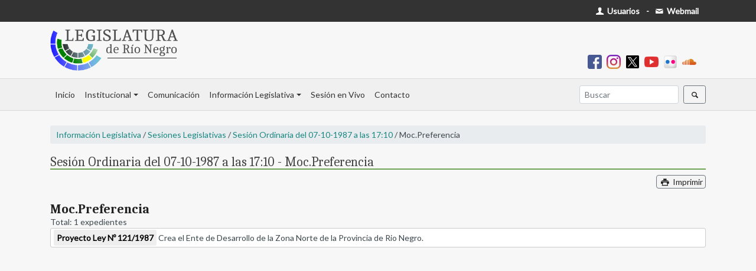

--- FILE ---
content_type: text/html; charset=UTF-8
request_url: https://web.legisrn.gov.ar/legislativa/sesiones/expedientes?id=95&t=F
body_size: 3442
content:
<!DOCTYPE html>
<html lang="es-ES">

<head>
    <meta charset="UTF-8">
    <meta http-equiv="X-UA-Compatible" content="IE=edge">
    <meta name="viewport" content="width=device-width, initial-scale=1">
    <link href="https://fonts.googleapis.com/css?family=Lato&display=swap" rel="stylesheet">
    <link href="https://fonts.googleapis.com/css2?family=Caladea:ital,wght@0,400;0,700;1,400&display=swap" rel="stylesheet">
        <title>Sesión Ordinaria del 07-10-1987 a las 17:10 - Moc.Preferencia</title>
    <meta name="description" content="Sitio web oficial de la Legislatura de la provincia de Río Negro">
<meta name="robots" content="index,follow">
<meta property="og:url" content="https://web.legisrn.gov.ar/legislativa/sesiones/expedientes?id=95&amp;t=F">
<meta property="og:type" content="website">
<meta property="og:title" content="Sesión Ordinaria del 07-10-1987 a las 17:10 - Moc.Preferencia">
<meta property="og:description" content="Sitio web oficial de la Legislatura de la provincia de Río Negro">
<meta property="og:image" content="https://web.legisrn.gov.ar/img/legisrn.jpg">
<meta property="og:width" content="1200">
<meta property="og:height" content="628">
<meta property="og:site_name" content="Legislatura de Río Negro">
<meta name="twitter:card" content="summary">
<meta property="twitter:url" content="https://web.legisrn.gov.ar/legislativa/sesiones/expedientes?id=95&amp;t=F">
<meta name="twitter:site" content="@LegislaturaRN">
<meta name="twitter:creator" content="@LegislaturaRN">
<meta name="twitter:title" content="Sesión Ordinaria del 07-10-1987 a las 17:10 - Moc.Preferencia">
<meta name="twitter:description" content="Sitio web oficial de la Legislatura de la provincia de Río Negro">
<meta name="twitter:image" content="https://web.legisrn.gov.ar/img/legisrn.jpg">
<meta itemprop="name" content="Legislatura de Río Negro">
<meta itemprop="description" content="Sitio web oficial de la Legislatura de la provincia de Río Negro">
<meta itemprop="image" content="https://web.legisrn.gov.ar/img/legisrn.jpg">
<meta name="csrf-param" content="_csrf">
<meta name="csrf-token" content="8v-iLbms8DG45MFQW3Xmy0kyiES66pdYILeNgrLQeFa1lJpEjN69R9equyY-OdTzE1HbPeCi5DRQ39Xq158VYA==">

<link href="/assets/46329438/css/bootstrap.css" rel="stylesheet">
<link href="/css/entypo.css?1.0" rel="stylesheet">
<link href="/css/flatpickr.min.css" rel="stylesheet">
<link href="/css/lightslider.min.css" rel="stylesheet">
<link href="/css/legislativa.css?1.0" rel="stylesheet">
<link href="/css/digesto.css?1.0" rel="stylesheet">
<link href="/css/institucional.css?1.6" rel="stylesheet">
<link href="/css/comunicacion.css?1.2" rel="stylesheet">
<link href="/css/biblioteca.css?1.1" rel="stylesheet">
<link href="/css/contable.css?1.0" rel="stylesheet">
<link href="/css/buscador.css?1.0" rel="stylesheet">
<link href="/css/site.css?2.0" rel="stylesheet"></head>

<body>
        <div class="wrap">
        <div id="menu-superior" class="d-print-none">
            <div class="container">
                <div class="row">
                    <div class="col-md-12">
                        <div class="float-left p-2">
                                                    </div>
                        <div class="float-right p-2">
                            <a class="text-body pr-1" href="https://usuarios.legisrn.gov.ar" title="Acceso a Usuarios Registrados" target="_blank"><span class="font-weight-bold text-white"><span class="icon-user"></span> Usuarios</span></a>                            <b class="ml-1 mr-1">-</b>
                            <a class="text-body pr-1" href="https://webmail.legisrn.gov.ar" title="Acceso a Webmail" target="_blank"><span class="font-weight-bold text-white"><span class="icon-mail"></span> Webmail</span></a>                        </div>
                    </div>
                </div>
            </div>
        </div>
                    <div id="header" class="d-print-none">
                <div class="container pb-2 pt-2">
                    <a class="navbar-brand" href="/"><img src="/img/legislatura.png" alt=""></a>                    <div class="text-right font-weight-bold p-2">
                        
<a class="pr-2" href="https://www.facebook.com/legisrn/" title="Facebook" target="_blank"><img src="/img/facebook.png" width="24px" alt=""></a><a class="pr-2" href="https://www.instagram.com/legisrionegro/" title="Instagram" target="_blank"><img src="/img/instagram.png" width="24px" alt=""></a><a class="pr-2" href="https://twitter.com/LegislaturaRN" title="X" target="_blank"><img src="/img/x-social-filled.png" width="24px" alt=""></a><a class="pr-2" href="https://www.youtube.com/user/LRNVIDEO" title="Youtube" target="_blank"><img src="/img/youtube.png" width="24px" alt=""></a><a class="pr-2" href="https://www.flickr.com/people/legisrn/" title="Flickr" target="_blank"><img src="/img/flickr.png" width="24px" alt=""></a><a class="pr-2" href="https://soundcloud.com/user-887821931" title="Soundcloud" target="_blank"><img src="/img/soundcloud.png" width="24px" alt=""></a>                    </div>
                </div>
            </div>
        
        <nav id="menu" class="navbar navbar-expand-lg navbar-light bg-light">
<div class="container">
<a id="brandimage" class="m-0 p-0 navbar-brand" href="/" style="display:none;"><img src="/img/logo.png" alt=""></a>
<button type="button" class="navbar-toggler ml-auto" data-toggle="collapse" data-target="#menu-collapse" aria-controls="menu-collapse" aria-expanded="false" aria-label="Toggle navigation"><span class="navbar-toggler-icon"></span></button>
<div id="menu-collapse" class="collapse navbar-collapse">
<ul id="w1" class="navbar-nav nav"><li class="nav-item"><a class="nav-link" href="/">Inicio</a></li>
<li class="dropdown nav-item"><a class="dropdown-toggle nav-link" href="#" data-toggle="dropdown">Institucional</a><div id="w2" class="dropdown-menu"><a class="dropdown-item" href="/institucional/autoridades">Autoridades</a>
<a class="dropdown-item" href="/institucional/legisladores">Legisladores</a>
<a class="dropdown-item" href="/institucional/bloques">Bloques</a>
<a class="dropdown-item" href="/institucional/comisiones">Comisiones</a>
<a class="dropdown-item" href="/contable">Información Contable</a>
<a class="dropdown-item" href="/institucional/historia">Historia del edificio</a>
<a class="dropdown-item" href="/institucional/pagina/biblioteca-publica">Biblioteca</a>
<a class="dropdown-item" href="/institucional/pagina/capacitacion-y-desarrollo">Capacitación</a>
<a class="dropdown-item" href="/institucional/pagina/extension-parlamentaria">Extensión Parlamentaria</a>
<a class="dropdown-item" href="https://editorial.legisrn.gov.ar">Editorial</a></div></li>
<li class="nav-item"><a class="nav-link" href="https://quorum.legisrn.gov.ar">Comunicación</a></li>
<li class="dropdown nav-item"><a class="dropdown-toggle nav-link" href="#" data-toggle="dropdown">Información Legislativa</a><div id="w3" class="dropdown-menu"><a class="dropdown-item" href="/digesto">Digesto Jurídico</a>
<a class="dropdown-item" href="/legislativa/legislacion">Legislación Provincial</a>
<a class="dropdown-item" href="/legislativa/proyectos">Proyectos</a>
<a class="dropdown-item" href="/legislativa/sesiones">Sesiones</a>
<div class="dropdown-divider"></div>
<a class="dropdown-item" href="/institucional/pagina/constitucion-de-la-provincia-de-rio-negro">Constituciones Provincial y Nacional</a>
<a class="dropdown-item" href="/institucional/pagina/convencion-constituyente">Convención Constituyente</a>
<a class="dropdown-item" href="/legislativa/reglamento-interno">Reglamento Interno</a>
<a class="dropdown-item" href="/legislativa/iniciativa-popular">Iniciativa Popular</a>
<a class="dropdown-item" href="/institucional/pagina/codigos">Códigos</a></div></li>
<li class="nav-item"><a class="nav-link" href="/vivo">Sesión en Vivo</a></li>
<li class="nav-item"><a class="nav-link" href="/contacto">Contacto</a></li></ul><ul id="w4" class="navbar-nav ml-auto nav"><form class="form-inline my-2 my-lg-0" action="/buscador">
                        <input name="s" class="form-control mr-sm-2 form-control-sm" type="search" placeholder="Buscar" aria-label="Buscar" autocomplete="off">
                        <button class="btn btn-sm btn-outline-secondary my-2 my-sm-0" type="submit"><span class="icon-search"></span></button>
                    </form></ul></div>
</div>
</nav>
        
        <div class="container">
            <div class="d-none logo-print d-print-block">
                <img src="/img/legislatura.png" width="200px" alt="">            </div>
            <div class="row">
                <div class="col-md-12">
                                                                                
<div class="legislativa view">
    <p class="navegacion"><a href="/legislativa">Información Legislativa</a> / <a href="/legislativa/sesiones">Sesiones Legislativas</a> / <a href="/legislativa/sesiones/ver?id=95">Sesión Ordinaria del 07-10-1987 a las 17:10</a> / Moc.Preferencia</p>
    <h1 class="titulo m-0 mb-2 p-0">Sesión Ordinaria del 07-10-1987 a las 17:10 - Moc.Preferencia</h1>
    <p class="m-0 p-0 text-right d-print-none"><button type="button" class="btn btn-outline-secondary p-0 m-0 pl-1 pr-1" onclick="print()"><span class="icon-print"></span> Imprimir</button></p>
        <h3 class="m-0 p-0 mt-4"><b>Moc.Preferencia</b></h3>
            <div id="w0" class="list-view"><div class="summary">Total: 1 expedientes</div>
<div data-key="{&quot;CLASE&quot;:&quot;P&quot;,&quot;NUMERO&quot;:121,&quot;AÑO&quot;:1987,&quot;ORDEN&quot;:1}">    <div class="expediente">
        <a href="/legislativa/proyectos/ver?c=P&amp;n=121&amp;a=1987">Proyecto Ley Nº 121/1987</a>        Crea el Ente de Desarrollo de la Zona Norte de la Provincia de Rio Negro.    </div>
</div>
</div></div>                </div>
                            </div>
        </div>
    </div>
    <footer class="footer d-print-none">
        <div class="container">
            <div class="row">
                <div class="col-md-4">
                    <p><b>Enlaces de interes:</b></p>
                    <p><a class="text-dark" href="/institucional/pagina/constitucion-de-la-provincia-de-rio-negro">- Constitución de Río Negro</a></p>
                    <p><a class="text-dark" href="https://rionegro.gov.ar/" target="_blank">- Gobierno de Río Negro</a></p>
                    <p><a class="text-dark" href="https://jusrionegro.gov.ar/" target="_blank">- Poder Judicial de Río Negro</a></p>
                    <p><a class="text-dark" href="https://www.tribcuentasrionegro.gov.ar/" target="_blank">- Tribunal de Cuentas de Río Negro</a></p>
                    <p><a class="text-dark" href="https://boletinoficial.rionegro.gov.ar/" target="_blank">- Boletín Oficial de Río Negro</a></p>
                    <p><a class="text-dark" href="http://www.legislaturasconectadas.gob.ar/" target="_blank">- Legislaturas Conectadas</a></p>
                </div>
                <div class="col-md-4">
                    <p>&nbsp;</p>
                    <p><a class="text-dark" href="http://servicios.infoleg.gob.ar/infolegInternet/anexos/0-4999/804/norma.htm" target="_blank">- Constitución de la Nación Argentina</a></p>
                    <p><a class="text-dark" href="https://casarosada.gob.ar/" target="_blank">- Gobierno de la Nación Argentina</a></p>
                    <p><a class="text-dark" href="https://pjn.gov.ar/" target="_blank">- Poder Judicial de la Nación Argentina</a></p>
                    <p><a class="text-dark" href="https://www.senado.gob.ar/" target="_blank">- H. Senado de la Nación Argentina</a></p>
                    <p><a class="text-dark" href="https://www.hcdn.gob.ar/" target="_blank">- H.C. de Diputados de la Nación Argentina</a></p>
                </div>
                <div class="col-md-4">
                    <a class="navbar-brand" href="/contacto" width="160px"><img src="/img/logo_footer.png" alt=""></a>                    <p><span class="icon-location"></span> San Martín 118, Viedma - Río Negro - Argentina</p>
                    <p><span class="icon-phone"></span> Tel. (+54) 2920-421866</p>
                </div>
            </div>
        </div>
    </footer>
    <script src="/assets/1458a687/jquery.js"></script>
<script src="/assets/c2ddb9a9/yii.js"></script>
<script src="/js/flatpickr.min.js"></script>
<script src="/js/flatpickr.es.js"></script>
<script src="/js/menu.js?1.2"></script>
<script src="/js/masonry.min.js"></script>
<script src="/js/jquery.mark.min.js"></script>
<script src="/assets/46329438/js/bootstrap.bundle.js"></script>
<script>jQuery(function ($) {
flatpickr.localize(flatpickr.l10ns.es);

    $(".btn-load").click(function(){
        $(this).html("<div style=\"width:100%;height:100%\" class=\"lds-rolling\"><div></div></div>");
    });

});</script>    <!-- Google tag (gtag.js) -->
    <script async src="https://www.googletagmanager.com/gtag/js?id=UA-12028939-17"></script>
    <script>
        window.dataLayer = window.dataLayer || [];

        function gtag() {
            dataLayer.push(arguments);
        }
        gtag('js', new Date());

        gtag('config', 'UA-12028939-17');
    </script>
    </script>
</body>

</html>


--- FILE ---
content_type: text/css
request_url: https://web.legisrn.gov.ar/css/comunicacion.css?1.2
body_size: 1138
content:
/*Header Comunicacion*/
header.comunicacion {
  width: 100%;
  margin-top: -15px;
}
header.comunicacion a {
  display: block;
  text-align: center;
}
header.comunicacion img {
  max-height: 150px;
  max-width: 100%;
}
/*Fin Header Comunicacion*/

/*WordPress Core*/
.alignnone {
  margin: 5px 20px 20px 0;
}

.aligncenter,
div.aligncenter {
  display: block;
  margin: 5px auto 5px auto;
}

.alignright {
  float: right;
  margin: 5px 0 20px 20px;
}

.alignleft {
  float: left;
  margin: 5px 20px 20px 0;
}

a img.alignright {
  float: right;
  margin: 5px 0 20px 20px;
}

a img.alignnone {
  margin: 5px 20px 20px 0;
}

a img.alignleft {
  float: left;
  margin: 5px 20px 20px 0;
}

a img.aligncenter {
  display: block;
  margin-left: auto;
  margin-right: auto;
}

.wp-caption {
  background: #fff;
  border: 1px solid #f0f0f0;
  max-width: 96%; /* Image does not overflow the content area */
  padding: 5px 3px 10px;
  text-align: center;
}

.wp-caption.alignnone {
  margin: 5px 20px 20px 0;
}

.wp-caption.alignleft {
  margin: 5px 20px 20px 0;
}

.wp-caption.alignright {
  margin: 5px 0 20px 20px;
}

.wp-caption img {
  border: 0 none;
  height: auto;
  margin: 0;
  max-width: 98.5%;
  padding: 0;
  width: auto;
}

.wp-caption p.wp-caption-text {
  font-size: 12px;
  line-height: 17px;
  margin: 0px 0px -4px 0;
  padding: 4px 0 0px 0px;
  font-style: italic;
  color: #666;
}
/*Fin WordPress Core*/

/* Slider */
.carousel:after {
  content: " ";
  z-index: 10;
  display: block;
  position: absolute;
  height: 100%;
  top: 0;
  left: 0;
  right: 0;
  background-color: rgba(0, 0, 0, 0.4);
  background-image: url('[data-uri]');
  background-attachment: fixed;
}
/* Fin Slider */

/*Post*/
.publicacion .titulo {
  border-bottom: 1px solid #800000;
  text-align: center;
  font-size: 40px;
}
.publicacion .content,
.publicacion .excerpt {
  text-align: justify;
  font-size: 16px;
}

.publicacion .excerpt {
  margin-top: 20px;
  font-weight: bold;
}

.publicacion hr {
  border-top: 1px dashed #000;
}
@media (max-width: 991.98px) {
  .publicacion .titulo {
    font-size: 26px;
  }
}
/*Fin Post*/

/*Categoria*/
.categoria .titulo {
  border-bottom: 1px solid #800000;
  font-size: 36px;
}

.comunicacion .card-img-top {
  height: auto;
}

.comunicacion p.card-text {
  margin: 0px;
  padding: 0px;
}

.comunicacion .card-body {
  padding: 10px;
}
.comunicacion .card-title {
  text-align: center;
}
.comunicacion .card-title a {
  color: #222;
  margin-bottom: 0px;
}
.comunicacion .card-title a:hover {
  text-decoration: none;
}

.comunicacion .card {
  margin-bottom: 10px;
}

/*Medium devices (tablets, less than 992px)*/
@media (max-width: 991.98px) {
  .comunicacion .card-title {
    font-size: 16px;
  }
}
/*Fin Categoria*/

/*Menu*/
.menu-menu-principal-container {
  height: auto;
  background-color: #178780;
  position: relative;
  z-index: 20;
  margin-bottom: 30px;
  border-radius: 3px;
}
.menu {
  display: flex;
  flex-wrap: wrap;
  justify-content: space-around;
  list-style: none;
}

.menu-item {
  padding: 10px 2%;
  position: relative;
  z-index: 28;
  flex-grow: 1;
  text-align: center;
}

.menu-item a {
  color: #fff;
  font-weight: bold;
}

.menu-item a:hover {
  color: #f3a20c;
}
/*Fin Menu*/
